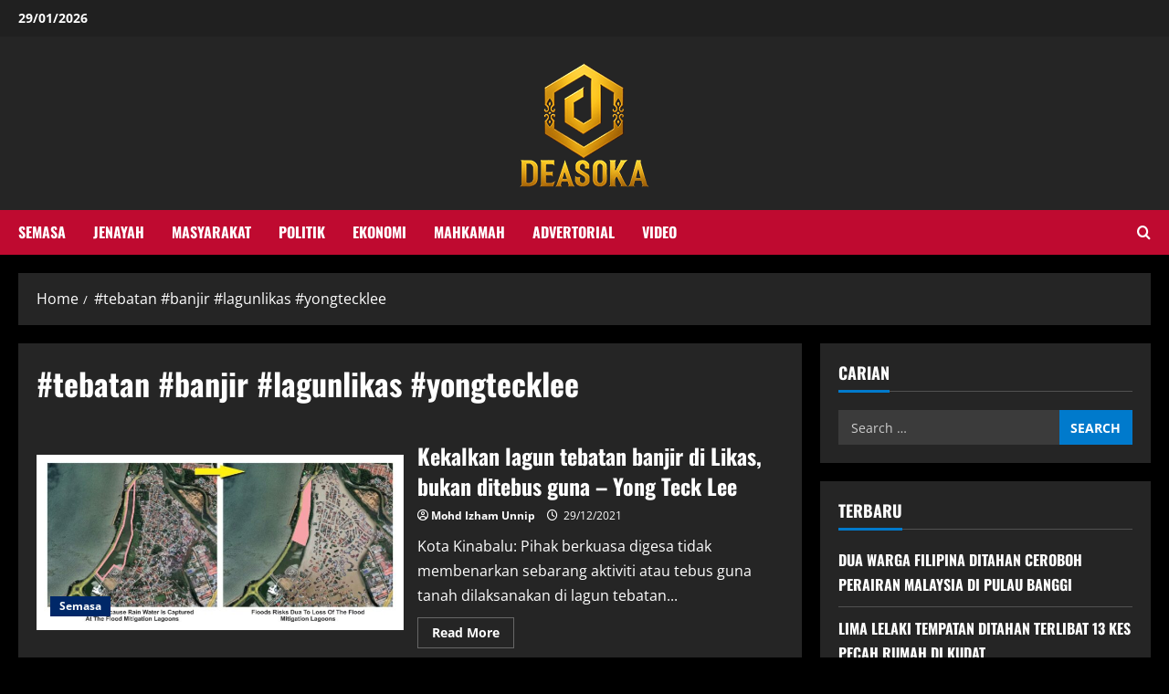

--- FILE ---
content_type: text/html; charset=UTF-8
request_url: https://deasoka.com/tag/tebatan-banjir-lagunlikas-yongtecklee/
body_size: 13077
content:
<!doctype html>
<html lang="en-GB">

<head>
  <meta charset="UTF-8">
  <meta name="viewport" content="width=device-width, initial-scale=1">
  <link rel="profile" href="http://gmpg.org/xfn/11">

  <meta name='robots' content='index, follow, max-image-preview:large, max-snippet:-1, max-video-preview:-1' />
	<style>img:is([sizes="auto" i], [sizes^="auto," i]) { contain-intrinsic-size: 3000px 1500px }</style>
	<link rel='preload' href='https://deasoka.com/wp-content/themes/morenews/assets/fonts/oswald/oswald-regular.woff2' as='font' type='font/woff2' crossorigin='anonymous'>
<link rel='preload' href='https://deasoka.com/wp-content/themes/morenews/assets/fonts/oswald/oswald-700.woff2' as='font' type='font/woff2' crossorigin='anonymous'>
<link rel='preload' href='https://deasoka.com/wp-content/themes/morenews/assets/fonts/open-sans/open-sans-regular.woff2' as='font' type='font/woff2' crossorigin='anonymous'>
<link rel='preload' href='https://deasoka.com/wp-content/themes/morenews/assets/fonts/open-sans/open-sans-700.woff2' as='font' type='font/woff2' crossorigin='anonymous'>

	<!-- This site is optimized with the Yoast SEO plugin v26.2 - https://yoast.com/wordpress/plugins/seo/ -->
	<title>#tebatan #banjir #lagunlikas #yongtecklee Archives - Deasoka</title>
	<link rel="canonical" href="https://deasoka.com/tag/tebatan-banjir-lagunlikas-yongtecklee/" />
	<meta property="og:locale" content="en_GB" />
	<meta property="og:type" content="article" />
	<meta property="og:title" content="#tebatan #banjir #lagunlikas #yongtecklee Archives - Deasoka" />
	<meta property="og:url" content="https://deasoka.com/tag/tebatan-banjir-lagunlikas-yongtecklee/" />
	<meta property="og:site_name" content="Deasoka" />
	<meta name="twitter:card" content="summary_large_image" />
	<script type="application/ld+json" class="yoast-schema-graph">{"@context":"https://schema.org","@graph":[{"@type":"CollectionPage","@id":"https://deasoka.com/tag/tebatan-banjir-lagunlikas-yongtecklee/","url":"https://deasoka.com/tag/tebatan-banjir-lagunlikas-yongtecklee/","name":"#tebatan #banjir #lagunlikas #yongtecklee Archives - Deasoka","isPartOf":{"@id":"https://deasoka.com/#website"},"primaryImageOfPage":{"@id":"https://deasoka.com/tag/tebatan-banjir-lagunlikas-yongtecklee/#primaryimage"},"image":{"@id":"https://deasoka.com/tag/tebatan-banjir-lagunlikas-yongtecklee/#primaryimage"},"thumbnailUrl":"https://deasoka.com/wp-content/uploads/2021/12/WhatsApp-Image-2021-12-29-at-17.47.29.jpeg","breadcrumb":{"@id":"https://deasoka.com/tag/tebatan-banjir-lagunlikas-yongtecklee/#breadcrumb"},"inLanguage":"en-GB"},{"@type":"ImageObject","inLanguage":"en-GB","@id":"https://deasoka.com/tag/tebatan-banjir-lagunlikas-yongtecklee/#primaryimage","url":"https://deasoka.com/wp-content/uploads/2021/12/WhatsApp-Image-2021-12-29-at-17.47.29.jpeg","contentUrl":"https://deasoka.com/wp-content/uploads/2021/12/WhatsApp-Image-2021-12-29-at-17.47.29.jpeg","width":1080,"height":519},{"@type":"BreadcrumbList","@id":"https://deasoka.com/tag/tebatan-banjir-lagunlikas-yongtecklee/#breadcrumb","itemListElement":[{"@type":"ListItem","position":1,"name":"Home","item":"https://deasoka.com/"},{"@type":"ListItem","position":2,"name":"#tebatan #banjir #lagunlikas #yongtecklee"}]},{"@type":"WebSite","@id":"https://deasoka.com/#website","url":"https://deasoka.com/","name":"Deasoka","description":"","publisher":{"@id":"https://deasoka.com/#organization"},"potentialAction":[{"@type":"SearchAction","target":{"@type":"EntryPoint","urlTemplate":"https://deasoka.com/?s={search_term_string}"},"query-input":{"@type":"PropertyValueSpecification","valueRequired":true,"valueName":"search_term_string"}}],"inLanguage":"en-GB"},{"@type":"Organization","@id":"https://deasoka.com/#organization","name":"Deasoka","url":"https://deasoka.com/","logo":{"@type":"ImageObject","inLanguage":"en-GB","@id":"https://deasoka.com/#/schema/logo/image/","url":"https://deasoka.com/wp-content/uploads/2025/08/cropped-Artboard-1-2.png","contentUrl":"https://deasoka.com/wp-content/uploads/2025/08/cropped-Artboard-1-2.png","width":150,"height":150,"caption":"Deasoka"},"image":{"@id":"https://deasoka.com/#/schema/logo/image/"}}]}</script>
	<!-- / Yoast SEO plugin. -->


<link rel='preconnect' href='https://fonts.googleapis.com' />
<link rel='preconnect' href='https://fonts.gstatic.com' />
<script type="text/javascript">
/* <![CDATA[ */
window._wpemojiSettings = {"baseUrl":"https:\/\/s.w.org\/images\/core\/emoji\/16.0.1\/72x72\/","ext":".png","svgUrl":"https:\/\/s.w.org\/images\/core\/emoji\/16.0.1\/svg\/","svgExt":".svg","source":{"concatemoji":"https:\/\/deasoka.com\/wp-includes\/js\/wp-emoji-release.min.js?ver=6.8.3"}};
/*! This file is auto-generated */
!function(s,n){var o,i,e;function c(e){try{var t={supportTests:e,timestamp:(new Date).valueOf()};sessionStorage.setItem(o,JSON.stringify(t))}catch(e){}}function p(e,t,n){e.clearRect(0,0,e.canvas.width,e.canvas.height),e.fillText(t,0,0);var t=new Uint32Array(e.getImageData(0,0,e.canvas.width,e.canvas.height).data),a=(e.clearRect(0,0,e.canvas.width,e.canvas.height),e.fillText(n,0,0),new Uint32Array(e.getImageData(0,0,e.canvas.width,e.canvas.height).data));return t.every(function(e,t){return e===a[t]})}function u(e,t){e.clearRect(0,0,e.canvas.width,e.canvas.height),e.fillText(t,0,0);for(var n=e.getImageData(16,16,1,1),a=0;a<n.data.length;a++)if(0!==n.data[a])return!1;return!0}function f(e,t,n,a){switch(t){case"flag":return n(e,"\ud83c\udff3\ufe0f\u200d\u26a7\ufe0f","\ud83c\udff3\ufe0f\u200b\u26a7\ufe0f")?!1:!n(e,"\ud83c\udde8\ud83c\uddf6","\ud83c\udde8\u200b\ud83c\uddf6")&&!n(e,"\ud83c\udff4\udb40\udc67\udb40\udc62\udb40\udc65\udb40\udc6e\udb40\udc67\udb40\udc7f","\ud83c\udff4\u200b\udb40\udc67\u200b\udb40\udc62\u200b\udb40\udc65\u200b\udb40\udc6e\u200b\udb40\udc67\u200b\udb40\udc7f");case"emoji":return!a(e,"\ud83e\udedf")}return!1}function g(e,t,n,a){var r="undefined"!=typeof WorkerGlobalScope&&self instanceof WorkerGlobalScope?new OffscreenCanvas(300,150):s.createElement("canvas"),o=r.getContext("2d",{willReadFrequently:!0}),i=(o.textBaseline="top",o.font="600 32px Arial",{});return e.forEach(function(e){i[e]=t(o,e,n,a)}),i}function t(e){var t=s.createElement("script");t.src=e,t.defer=!0,s.head.appendChild(t)}"undefined"!=typeof Promise&&(o="wpEmojiSettingsSupports",i=["flag","emoji"],n.supports={everything:!0,everythingExceptFlag:!0},e=new Promise(function(e){s.addEventListener("DOMContentLoaded",e,{once:!0})}),new Promise(function(t){var n=function(){try{var e=JSON.parse(sessionStorage.getItem(o));if("object"==typeof e&&"number"==typeof e.timestamp&&(new Date).valueOf()<e.timestamp+604800&&"object"==typeof e.supportTests)return e.supportTests}catch(e){}return null}();if(!n){if("undefined"!=typeof Worker&&"undefined"!=typeof OffscreenCanvas&&"undefined"!=typeof URL&&URL.createObjectURL&&"undefined"!=typeof Blob)try{var e="postMessage("+g.toString()+"("+[JSON.stringify(i),f.toString(),p.toString(),u.toString()].join(",")+"));",a=new Blob([e],{type:"text/javascript"}),r=new Worker(URL.createObjectURL(a),{name:"wpTestEmojiSupports"});return void(r.onmessage=function(e){c(n=e.data),r.terminate(),t(n)})}catch(e){}c(n=g(i,f,p,u))}t(n)}).then(function(e){for(var t in e)n.supports[t]=e[t],n.supports.everything=n.supports.everything&&n.supports[t],"flag"!==t&&(n.supports.everythingExceptFlag=n.supports.everythingExceptFlag&&n.supports[t]);n.supports.everythingExceptFlag=n.supports.everythingExceptFlag&&!n.supports.flag,n.DOMReady=!1,n.readyCallback=function(){n.DOMReady=!0}}).then(function(){return e}).then(function(){var e;n.supports.everything||(n.readyCallback(),(e=n.source||{}).concatemoji?t(e.concatemoji):e.wpemoji&&e.twemoji&&(t(e.twemoji),t(e.wpemoji)))}))}((window,document),window._wpemojiSettings);
/* ]]> */
</script>
<style id='wp-emoji-styles-inline-css' type='text/css'>

	img.wp-smiley, img.emoji {
		display: inline !important;
		border: none !important;
		box-shadow: none !important;
		height: 1em !important;
		width: 1em !important;
		margin: 0 0.07em !important;
		vertical-align: -0.1em !important;
		background: none !important;
		padding: 0 !important;
	}
</style>
<link rel='stylesheet' id='wp-block-library-css' href='https://deasoka.com/wp-includes/css/dist/block-library/style.min.css?ver=6.8.3' type='text/css' media='all' />
<style id='wp-block-library-theme-inline-css' type='text/css'>
.wp-block-audio :where(figcaption){color:#555;font-size:13px;text-align:center}.is-dark-theme .wp-block-audio :where(figcaption){color:#ffffffa6}.wp-block-audio{margin:0 0 1em}.wp-block-code{border:1px solid #ccc;border-radius:4px;font-family:Menlo,Consolas,monaco,monospace;padding:.8em 1em}.wp-block-embed :where(figcaption){color:#555;font-size:13px;text-align:center}.is-dark-theme .wp-block-embed :where(figcaption){color:#ffffffa6}.wp-block-embed{margin:0 0 1em}.blocks-gallery-caption{color:#555;font-size:13px;text-align:center}.is-dark-theme .blocks-gallery-caption{color:#ffffffa6}:root :where(.wp-block-image figcaption){color:#555;font-size:13px;text-align:center}.is-dark-theme :root :where(.wp-block-image figcaption){color:#ffffffa6}.wp-block-image{margin:0 0 1em}.wp-block-pullquote{border-bottom:4px solid;border-top:4px solid;color:currentColor;margin-bottom:1.75em}.wp-block-pullquote cite,.wp-block-pullquote footer,.wp-block-pullquote__citation{color:currentColor;font-size:.8125em;font-style:normal;text-transform:uppercase}.wp-block-quote{border-left:.25em solid;margin:0 0 1.75em;padding-left:1em}.wp-block-quote cite,.wp-block-quote footer{color:currentColor;font-size:.8125em;font-style:normal;position:relative}.wp-block-quote:where(.has-text-align-right){border-left:none;border-right:.25em solid;padding-left:0;padding-right:1em}.wp-block-quote:where(.has-text-align-center){border:none;padding-left:0}.wp-block-quote.is-large,.wp-block-quote.is-style-large,.wp-block-quote:where(.is-style-plain){border:none}.wp-block-search .wp-block-search__label{font-weight:700}.wp-block-search__button{border:1px solid #ccc;padding:.375em .625em}:where(.wp-block-group.has-background){padding:1.25em 2.375em}.wp-block-separator.has-css-opacity{opacity:.4}.wp-block-separator{border:none;border-bottom:2px solid;margin-left:auto;margin-right:auto}.wp-block-separator.has-alpha-channel-opacity{opacity:1}.wp-block-separator:not(.is-style-wide):not(.is-style-dots){width:100px}.wp-block-separator.has-background:not(.is-style-dots){border-bottom:none;height:1px}.wp-block-separator.has-background:not(.is-style-wide):not(.is-style-dots){height:2px}.wp-block-table{margin:0 0 1em}.wp-block-table td,.wp-block-table th{word-break:normal}.wp-block-table :where(figcaption){color:#555;font-size:13px;text-align:center}.is-dark-theme .wp-block-table :where(figcaption){color:#ffffffa6}.wp-block-video :where(figcaption){color:#555;font-size:13px;text-align:center}.is-dark-theme .wp-block-video :where(figcaption){color:#ffffffa6}.wp-block-video{margin:0 0 1em}:root :where(.wp-block-template-part.has-background){margin-bottom:0;margin-top:0;padding:1.25em 2.375em}
</style>
<style id='global-styles-inline-css' type='text/css'>
:root{--wp--preset--aspect-ratio--square: 1;--wp--preset--aspect-ratio--4-3: 4/3;--wp--preset--aspect-ratio--3-4: 3/4;--wp--preset--aspect-ratio--3-2: 3/2;--wp--preset--aspect-ratio--2-3: 2/3;--wp--preset--aspect-ratio--16-9: 16/9;--wp--preset--aspect-ratio--9-16: 9/16;--wp--preset--color--black: #000000;--wp--preset--color--cyan-bluish-gray: #abb8c3;--wp--preset--color--white: #ffffff;--wp--preset--color--pale-pink: #f78da7;--wp--preset--color--vivid-red: #cf2e2e;--wp--preset--color--luminous-vivid-orange: #ff6900;--wp--preset--color--luminous-vivid-amber: #fcb900;--wp--preset--color--light-green-cyan: #7bdcb5;--wp--preset--color--vivid-green-cyan: #00d084;--wp--preset--color--pale-cyan-blue: #8ed1fc;--wp--preset--color--vivid-cyan-blue: #0693e3;--wp--preset--color--vivid-purple: #9b51e0;--wp--preset--gradient--vivid-cyan-blue-to-vivid-purple: linear-gradient(135deg,rgba(6,147,227,1) 0%,rgb(155,81,224) 100%);--wp--preset--gradient--light-green-cyan-to-vivid-green-cyan: linear-gradient(135deg,rgb(122,220,180) 0%,rgb(0,208,130) 100%);--wp--preset--gradient--luminous-vivid-amber-to-luminous-vivid-orange: linear-gradient(135deg,rgba(252,185,0,1) 0%,rgba(255,105,0,1) 100%);--wp--preset--gradient--luminous-vivid-orange-to-vivid-red: linear-gradient(135deg,rgba(255,105,0,1) 0%,rgb(207,46,46) 100%);--wp--preset--gradient--very-light-gray-to-cyan-bluish-gray: linear-gradient(135deg,rgb(238,238,238) 0%,rgb(169,184,195) 100%);--wp--preset--gradient--cool-to-warm-spectrum: linear-gradient(135deg,rgb(74,234,220) 0%,rgb(151,120,209) 20%,rgb(207,42,186) 40%,rgb(238,44,130) 60%,rgb(251,105,98) 80%,rgb(254,248,76) 100%);--wp--preset--gradient--blush-light-purple: linear-gradient(135deg,rgb(255,206,236) 0%,rgb(152,150,240) 100%);--wp--preset--gradient--blush-bordeaux: linear-gradient(135deg,rgb(254,205,165) 0%,rgb(254,45,45) 50%,rgb(107,0,62) 100%);--wp--preset--gradient--luminous-dusk: linear-gradient(135deg,rgb(255,203,112) 0%,rgb(199,81,192) 50%,rgb(65,88,208) 100%);--wp--preset--gradient--pale-ocean: linear-gradient(135deg,rgb(255,245,203) 0%,rgb(182,227,212) 50%,rgb(51,167,181) 100%);--wp--preset--gradient--electric-grass: linear-gradient(135deg,rgb(202,248,128) 0%,rgb(113,206,126) 100%);--wp--preset--gradient--midnight: linear-gradient(135deg,rgb(2,3,129) 0%,rgb(40,116,252) 100%);--wp--preset--font-size--small: 13px;--wp--preset--font-size--medium: 20px;--wp--preset--font-size--large: 36px;--wp--preset--font-size--x-large: 42px;--wp--preset--spacing--20: 0.44rem;--wp--preset--spacing--30: 0.67rem;--wp--preset--spacing--40: 1rem;--wp--preset--spacing--50: 1.5rem;--wp--preset--spacing--60: 2.25rem;--wp--preset--spacing--70: 3.38rem;--wp--preset--spacing--80: 5.06rem;--wp--preset--shadow--natural: 6px 6px 9px rgba(0, 0, 0, 0.2);--wp--preset--shadow--deep: 12px 12px 50px rgba(0, 0, 0, 0.4);--wp--preset--shadow--sharp: 6px 6px 0px rgba(0, 0, 0, 0.2);--wp--preset--shadow--outlined: 6px 6px 0px -3px rgba(255, 255, 255, 1), 6px 6px rgba(0, 0, 0, 1);--wp--preset--shadow--crisp: 6px 6px 0px rgba(0, 0, 0, 1);}:root { --wp--style--global--content-size: 740px;--wp--style--global--wide-size: 1300px; }:where(body) { margin: 0; }.wp-site-blocks > .alignleft { float: left; margin-right: 2em; }.wp-site-blocks > .alignright { float: right; margin-left: 2em; }.wp-site-blocks > .aligncenter { justify-content: center; margin-left: auto; margin-right: auto; }:where(.wp-site-blocks) > * { margin-block-start: 24px; margin-block-end: 0; }:where(.wp-site-blocks) > :first-child { margin-block-start: 0; }:where(.wp-site-blocks) > :last-child { margin-block-end: 0; }:root { --wp--style--block-gap: 24px; }:root :where(.is-layout-flow) > :first-child{margin-block-start: 0;}:root :where(.is-layout-flow) > :last-child{margin-block-end: 0;}:root :where(.is-layout-flow) > *{margin-block-start: 24px;margin-block-end: 0;}:root :where(.is-layout-constrained) > :first-child{margin-block-start: 0;}:root :where(.is-layout-constrained) > :last-child{margin-block-end: 0;}:root :where(.is-layout-constrained) > *{margin-block-start: 24px;margin-block-end: 0;}:root :where(.is-layout-flex){gap: 24px;}:root :where(.is-layout-grid){gap: 24px;}.is-layout-flow > .alignleft{float: left;margin-inline-start: 0;margin-inline-end: 2em;}.is-layout-flow > .alignright{float: right;margin-inline-start: 2em;margin-inline-end: 0;}.is-layout-flow > .aligncenter{margin-left: auto !important;margin-right: auto !important;}.is-layout-constrained > .alignleft{float: left;margin-inline-start: 0;margin-inline-end: 2em;}.is-layout-constrained > .alignright{float: right;margin-inline-start: 2em;margin-inline-end: 0;}.is-layout-constrained > .aligncenter{margin-left: auto !important;margin-right: auto !important;}.is-layout-constrained > :where(:not(.alignleft):not(.alignright):not(.alignfull)){max-width: var(--wp--style--global--content-size);margin-left: auto !important;margin-right: auto !important;}.is-layout-constrained > .alignwide{max-width: var(--wp--style--global--wide-size);}body .is-layout-flex{display: flex;}.is-layout-flex{flex-wrap: wrap;align-items: center;}.is-layout-flex > :is(*, div){margin: 0;}body .is-layout-grid{display: grid;}.is-layout-grid > :is(*, div){margin: 0;}body{padding-top: 0px;padding-right: 0px;padding-bottom: 0px;padding-left: 0px;}a:where(:not(.wp-element-button)){text-decoration: none;}:root :where(.wp-element-button, .wp-block-button__link){background-color: #32373c;border-width: 0;color: #fff;font-family: inherit;font-size: inherit;line-height: inherit;padding: calc(0.667em + 2px) calc(1.333em + 2px);text-decoration: none;}.has-black-color{color: var(--wp--preset--color--black) !important;}.has-cyan-bluish-gray-color{color: var(--wp--preset--color--cyan-bluish-gray) !important;}.has-white-color{color: var(--wp--preset--color--white) !important;}.has-pale-pink-color{color: var(--wp--preset--color--pale-pink) !important;}.has-vivid-red-color{color: var(--wp--preset--color--vivid-red) !important;}.has-luminous-vivid-orange-color{color: var(--wp--preset--color--luminous-vivid-orange) !important;}.has-luminous-vivid-amber-color{color: var(--wp--preset--color--luminous-vivid-amber) !important;}.has-light-green-cyan-color{color: var(--wp--preset--color--light-green-cyan) !important;}.has-vivid-green-cyan-color{color: var(--wp--preset--color--vivid-green-cyan) !important;}.has-pale-cyan-blue-color{color: var(--wp--preset--color--pale-cyan-blue) !important;}.has-vivid-cyan-blue-color{color: var(--wp--preset--color--vivid-cyan-blue) !important;}.has-vivid-purple-color{color: var(--wp--preset--color--vivid-purple) !important;}.has-black-background-color{background-color: var(--wp--preset--color--black) !important;}.has-cyan-bluish-gray-background-color{background-color: var(--wp--preset--color--cyan-bluish-gray) !important;}.has-white-background-color{background-color: var(--wp--preset--color--white) !important;}.has-pale-pink-background-color{background-color: var(--wp--preset--color--pale-pink) !important;}.has-vivid-red-background-color{background-color: var(--wp--preset--color--vivid-red) !important;}.has-luminous-vivid-orange-background-color{background-color: var(--wp--preset--color--luminous-vivid-orange) !important;}.has-luminous-vivid-amber-background-color{background-color: var(--wp--preset--color--luminous-vivid-amber) !important;}.has-light-green-cyan-background-color{background-color: var(--wp--preset--color--light-green-cyan) !important;}.has-vivid-green-cyan-background-color{background-color: var(--wp--preset--color--vivid-green-cyan) !important;}.has-pale-cyan-blue-background-color{background-color: var(--wp--preset--color--pale-cyan-blue) !important;}.has-vivid-cyan-blue-background-color{background-color: var(--wp--preset--color--vivid-cyan-blue) !important;}.has-vivid-purple-background-color{background-color: var(--wp--preset--color--vivid-purple) !important;}.has-black-border-color{border-color: var(--wp--preset--color--black) !important;}.has-cyan-bluish-gray-border-color{border-color: var(--wp--preset--color--cyan-bluish-gray) !important;}.has-white-border-color{border-color: var(--wp--preset--color--white) !important;}.has-pale-pink-border-color{border-color: var(--wp--preset--color--pale-pink) !important;}.has-vivid-red-border-color{border-color: var(--wp--preset--color--vivid-red) !important;}.has-luminous-vivid-orange-border-color{border-color: var(--wp--preset--color--luminous-vivid-orange) !important;}.has-luminous-vivid-amber-border-color{border-color: var(--wp--preset--color--luminous-vivid-amber) !important;}.has-light-green-cyan-border-color{border-color: var(--wp--preset--color--light-green-cyan) !important;}.has-vivid-green-cyan-border-color{border-color: var(--wp--preset--color--vivid-green-cyan) !important;}.has-pale-cyan-blue-border-color{border-color: var(--wp--preset--color--pale-cyan-blue) !important;}.has-vivid-cyan-blue-border-color{border-color: var(--wp--preset--color--vivid-cyan-blue) !important;}.has-vivid-purple-border-color{border-color: var(--wp--preset--color--vivid-purple) !important;}.has-vivid-cyan-blue-to-vivid-purple-gradient-background{background: var(--wp--preset--gradient--vivid-cyan-blue-to-vivid-purple) !important;}.has-light-green-cyan-to-vivid-green-cyan-gradient-background{background: var(--wp--preset--gradient--light-green-cyan-to-vivid-green-cyan) !important;}.has-luminous-vivid-amber-to-luminous-vivid-orange-gradient-background{background: var(--wp--preset--gradient--luminous-vivid-amber-to-luminous-vivid-orange) !important;}.has-luminous-vivid-orange-to-vivid-red-gradient-background{background: var(--wp--preset--gradient--luminous-vivid-orange-to-vivid-red) !important;}.has-very-light-gray-to-cyan-bluish-gray-gradient-background{background: var(--wp--preset--gradient--very-light-gray-to-cyan-bluish-gray) !important;}.has-cool-to-warm-spectrum-gradient-background{background: var(--wp--preset--gradient--cool-to-warm-spectrum) !important;}.has-blush-light-purple-gradient-background{background: var(--wp--preset--gradient--blush-light-purple) !important;}.has-blush-bordeaux-gradient-background{background: var(--wp--preset--gradient--blush-bordeaux) !important;}.has-luminous-dusk-gradient-background{background: var(--wp--preset--gradient--luminous-dusk) !important;}.has-pale-ocean-gradient-background{background: var(--wp--preset--gradient--pale-ocean) !important;}.has-electric-grass-gradient-background{background: var(--wp--preset--gradient--electric-grass) !important;}.has-midnight-gradient-background{background: var(--wp--preset--gradient--midnight) !important;}.has-small-font-size{font-size: var(--wp--preset--font-size--small) !important;}.has-medium-font-size{font-size: var(--wp--preset--font-size--medium) !important;}.has-large-font-size{font-size: var(--wp--preset--font-size--large) !important;}.has-x-large-font-size{font-size: var(--wp--preset--font-size--x-large) !important;}
:root :where(.wp-block-pullquote){font-size: 1.5em;line-height: 1.6;}
</style>
<link rel='stylesheet' id='bootstrap-css' href='https://deasoka.com/wp-content/themes/morenews/assets/bootstrap/css/bootstrap.min.css?ver=2.1.7' type='text/css' media='all' />
<link rel='stylesheet' id='morenews-style-css' href='https://deasoka.com/wp-content/themes/morenews/style.min.css?ver=2.1.7' type='text/css' media='all' />
<style id='morenews-style-inline-css' type='text/css'>
body.aft-dark-mode #sidr,body.aft-dark-mode,body.aft-dark-mode.custom-background,body.aft-dark-mode #af-preloader{background-color:#000000;} body.aft-default-mode #sidr,body.aft-default-mode #af-preloader,body.aft-default-mode{background-color:#0a0a0a;} .frm_style_formidable-style.with_frm_style .frm_compact .frm_dropzone.dz-clickable .dz-message,.frm_style_formidable-style.with_frm_style input[type=submit],.frm_style_formidable-style.with_frm_style .frm_submit input[type=button],.frm_style_formidable-style.with_frm_style .frm_submit button,.frm_form_submit_style,.frm_style_formidable-style.with_frm_style .frm-edit-page-btn,.woocommerce #respond input#submit.disabled,.woocommerce #respond input#submit:disabled,.woocommerce #respond input#submit:disabled[disabled],.woocommerce a.button.disabled,.woocommerce a.button:disabled,.woocommerce a.button:disabled[disabled],.woocommerce button.button.disabled,.woocommerce button.button:disabled,.woocommerce button.button:disabled[disabled],.woocommerce input.button.disabled,.woocommerce input.button:disabled,.woocommerce input.button:disabled[disabled],.woocommerce #respond input#submit,.woocommerce a.button,.woocommerce button.button,.woocommerce input.button,.woocommerce #respond input#submit.alt,.woocommerce a.button.alt,.woocommerce button.button.alt,.woocommerce input.button.alt,.woocommerce-account .addresses .title .edit,:root .wc-block-featured-product__link :where(.wp-element-button,.wp-block-button__link),:root .wc-block-featured-category__link :where(.wp-element-button,.wp-block-button__link),hustle-button,button.wc-block-mini-cart__button,.wc-block-checkout .wp-block-button__link,.wp-block-button.wc-block-components-product-button .wp-block-button__link,.wc-block-grid__product-add-to-cart.wp-block-button .wp-block-button__link,body .wc-block-components-button,.wc-block-grid .wp-block-button__link,.woocommerce-notices-wrapper .button,body .woocommerce-notices-wrapper .button:hover,body.woocommerce .single_add_to_cart_button.button:hover,body.woocommerce a.button.add_to_cart_button:hover,.widget-title-fill-and-border .wp-block-search__label,.widget-title-fill-and-border .wp-block-group .wp-block-heading,.widget-title-fill-and-no-border .wp-block-search__label,.widget-title-fill-and-no-border .wp-block-group .wp-block-heading,.widget-title-fill-and-border .wp_post_author_widget .widget-title .header-after,.widget-title-fill-and-border .widget-title .heading-line,.widget-title-fill-and-border .aft-posts-tabs-panel .nav-tabs>li>a.active,.widget-title-fill-and-border .aft-main-banner-wrapper .widget-title .heading-line ,.widget-title-fill-and-no-border .wp_post_author_widget .widget-title .header-after,.widget-title-fill-and-no-border .widget-title .heading-line,.widget-title-fill-and-no-border .aft-posts-tabs-panel .nav-tabs>li>a.active,.widget-title-fill-and-no-border .aft-main-banner-wrapper .widget-title .heading-line,a.sidr-class-sidr-button-close,body.widget-title-border-bottom .header-after1 .heading-line-before,body.widget-title-border-bottom .widget-title .heading-line-before,.widget-title-border-center .wp-block-search__label::after,.widget-title-border-center .wp-block-group .wp-block-heading::after,.widget-title-border-center .wp_post_author_widget .widget-title .heading-line-before,.widget-title-border-center .aft-posts-tabs-panel .nav-tabs>li>a.active::after,.widget-title-border-center .wp_post_author_widget .widget-title .header-after::after,.widget-title-border-center .widget-title .heading-line-after,.widget-title-border-bottom .wp-block-search__label::after,.widget-title-border-bottom .wp-block-group .wp-block-heading::after,.widget-title-border-bottom .heading-line::before,.widget-title-border-bottom .wp-post-author-wrap .header-after::before,.widget-title-border-bottom .aft-posts-tabs-panel .nav-tabs>li>a.active span::after,.aft-dark-mode .is-style-fill a.wp-block-button__link:not(.has-background),.aft-default-mode .is-style-fill a.wp-block-button__link:not(.has-background),a.comment-reply-link,body.aft-default-mode .reply a,body.aft-dark-mode .reply a,.aft-popular-taxonomies-lists span::before ,#loader-wrapper div,span.heading-line::before,.wp-post-author-wrap .header-after::before,body.aft-dark-mode input[type="button"],body.aft-dark-mode input[type="reset"],body.aft-dark-mode input[type="submit"],body.aft-dark-mode .inner-suscribe input[type=submit],body.aft-default-mode input[type="button"],body.aft-default-mode input[type="reset"],body.aft-default-mode input[type="submit"],body.aft-default-mode .inner-suscribe input[type=submit],.woocommerce-product-search button[type="submit"],input.search-submit,.wp-block-search__button,.af-youtube-slider .af-video-wrap .af-bg-play i,.af-youtube-video-list .entry-header-yt-video-wrapper .af-yt-video-play i,.af-post-format i,body .btn-style1 a:visited,body .btn-style1 a,body .morenews-pagination .nav-links .page-numbers.current,body #scroll-up,button,body article.sticky .read-single:before,.aft-readmore-wrapper a.aft-readmore:hover,body.aft-dark-mode .aft-readmore-wrapper a.aft-readmore:hover,footer.site-footer .aft-readmore-wrapper a.aft-readmore:hover,.aft-readmore-wrapper a.aft-readmore:hover,body .trending-posts-vertical .trending-no{background-color:#0a0000;} div.wpforms-container-full button[type=submit]:hover,div.wpforms-container-full button[type=submit]:not(:hover):not(:active){background-color:#0a0000 !important;} .grid-design-texts-over-image .aft-readmore-wrapper a.aft-readmore:hover,.aft-readmore-wrapper a.aft-readmore:hover,body.aft-dark-mode .aft-readmore-wrapper a.aft-readmore:hover,body.aft-default-mode .aft-readmore-wrapper a.aft-readmore:hover,body.single .entry-header .aft-post-excerpt-and-meta .post-excerpt,body.aft-dark-mode.single span.tags-links a:hover,.morenews-pagination .nav-links .page-numbers.current,.aft-readmore-wrapper a.aft-readmore:hover,p.awpa-more-posts a:hover{border-color:#0a0000;} .wp-post-author-meta .wp-post-author-meta-more-posts a.awpa-more-posts:hover{border-color:#0a0000;} body:not(.rtl) .aft-popular-taxonomies-lists span::after{border-left-color:#0a0000;} body.rtl .aft-popular-taxonomies-lists span::after{border-right-color:#0a0000;} .widget-title-fill-and-no-border .wp-block-search__label::after,.widget-title-fill-and-no-border .wp-block-group .wp-block-heading::after,.widget-title-fill-and-no-border .aft-posts-tabs-panel .nav-tabs>li a.active::after,.widget-title-fill-and-no-border .morenews-widget .widget-title::before,.widget-title-fill-and-no-border .morenews-customizer .widget-title::before{border-top-color:#0a0000;} .woocommerce div.product .woocommerce-tabs ul.tabs li.active,#scroll-up::after,.aft-dark-mode #loader,.aft-default-mode #loader{border-bottom-color:#0a0000;} footer.site-footer .wp-calendar-nav a:hover,footer.site-footer .wp-block-latest-comments__comment-meta a:hover,.aft-dark-mode .tagcloud a:hover,.aft-dark-mode .widget ul.menu >li a:hover,.aft-dark-mode .widget > ul > li a:hover,.banner-exclusive-posts-wrapper a:hover,.list-style .read-title h3 a:hover,.grid-design-default .read-title h3 a:hover,body.aft-dark-mode .banner-exclusive-posts-wrapper a:hover,body.aft-dark-mode .banner-exclusive-posts-wrapper a:visited:hover,body.aft-default-mode .banner-exclusive-posts-wrapper a:hover,body.aft-default-mode .banner-exclusive-posts-wrapper a:visited:hover,body.wp-post-author-meta .awpa-display-name a:hover,.widget_text a ,.post-description a:not(.aft-readmore),.post-description a:not(.aft-readmore):visited,.wp_post_author_widget .wp-post-author-meta .awpa-display-name a:hover,.wp-post-author-meta .wp-post-author-meta-more-posts a.awpa-more-posts:hover,body.aft-default-mode .af-breadcrumbs a:hover,body.aft-dark-mode .af-breadcrumbs a:hover,body .wp-block-latest-comments li.wp-block-latest-comments__comment a:hover,body .site-footer .color-pad .read-title h3 a:hover,body.aft-dark-mode #secondary .morenews-widget ul[class*="wp-block-"] a:hover,body.aft-dark-mode #secondary .morenews-widget ol[class*="wp-block-"] a:hover,body.aft-dark-mode a.post-edit-link:hover,body.aft-default-mode #secondary .morenews-widget ul[class*="wp-block-"] a:hover,body.aft-default-mode #secondary .morenews-widget ol[class*="wp-block-"] a:hover,body.aft-default-mode a.post-edit-link:hover,body.aft-default-mode #secondary .widget > ul > li a:hover,body.aft-default-mode footer.comment-meta a:hover,body.aft-dark-mode footer.comment-meta a:hover,body.aft-default-mode .comment-form a:hover,body.aft-dark-mode .comment-form a:hover,body.aft-dark-mode .entry-content > .wp-block-tag-cloud a:not(.has-text-color):hover,body.aft-default-mode .entry-content > .wp-block-tag-cloud a:not(.has-text-color):hover,body.aft-dark-mode .entry-content .wp-block-archives-list.wp-block-archives a:not(.has-text-color):hover,body.aft-default-mode .entry-content .wp-block-archives-list.wp-block-archives a:not(.has-text-color):hover,body.aft-dark-mode .entry-content .wp-block-latest-posts a:not(.has-text-color):hover,body.aft-dark-mode .entry-content .wp-block-categories-list.wp-block-categories a:not(.has-text-color):hover,body.aft-default-mode .entry-content .wp-block-latest-posts a:not(.has-text-color):hover,body.aft-default-mode .entry-content .wp-block-categories-list.wp-block-categories a:not(.has-text-color):hover,.aft-default-mode .wp-block-archives-list.wp-block-archives a:not(.has-text-color):hover,.aft-default-mode .wp-block-latest-posts a:not(.has-text-color):hover,.aft-default-mode .wp-block-categories-list.wp-block-categories a:not(.has-text-color):hover,.aft-default-mode .wp-block-latest-comments li.wp-block-latest-comments__comment a:hover,.aft-dark-mode .wp-block-archives-list.wp-block-archives a:not(.has-text-color):hover,.aft-dark-mode .wp-block-latest-posts a:not(.has-text-color):hover,.aft-dark-mode .wp-block-categories-list.wp-block-categories a:not(.has-text-color):hover,.aft-dark-mode .wp-block-latest-comments li.wp-block-latest-comments__comment a:hover,body.aft-dark-mode .morenews-pagination .nav-links a.page-numbers:hover,body.aft-default-mode .morenews-pagination .nav-links a.page-numbers:hover,body.aft-default-mode .aft-popular-taxonomies-lists ul li a:hover ,body.aft-dark-mode .aft-popular-taxonomies-lists ul li a:hover,body.aft-dark-mode .wp-calendar-nav a,body .entry-content > .wp-block-heading a:not(.has-link-color),body .entry-content > ul a,body .entry-content > ol a,body .entry-content > p a ,body.aft-default-mode p.logged-in-as a,body.aft-dark-mode p.logged-in-as a,body.aft-dark-mode .woocommerce-loop-product__title:hover,body.aft-default-mode .woocommerce-loop-product__title:hover,a:hover,p a,.stars a:active,.stars a:focus,.morenews-widget.widget_text a,body.aft-default-mode .wp-block-latest-comments li.wp-block-latest-comments__comment a:hover,body.aft-dark-mode .wp-block-latest-comments li.wp-block-latest-comments__comment a:hover,.entry-content .wp-block-latest-comments a:not(.has-text-color):hover,.wc-block-grid__product .wc-block-grid__product-link:focus,body.aft-default-mode .entry-content h1:not(.has-link-color):not(.wp-block-post-title) a,body.aft-default-mode .entry-content h2:not(.has-link-color):not(.wp-block-post-title) a,body.aft-default-mode .entry-content h3:not(.has-link-color):not(.wp-block-post-title) a,body.aft-default-mode .entry-content h4:not(.has-link-color):not(.wp-block-post-title) a,body.aft-default-mode .entry-content h5:not(.has-link-color):not(.wp-block-post-title) a,body.aft-default-mode .entry-content h6:not(.has-link-color):not(.wp-block-post-title) a,body.aft-dark-mode .entry-content h1:not(.has-link-color):not(.wp-block-post-title) a,body.aft-dark-mode .entry-content h2:not(.has-link-color):not(.wp-block-post-title) a,body.aft-dark-mode .entry-content h3:not(.has-link-color):not(.wp-block-post-title) a,body.aft-dark-mode .entry-content h4:not(.has-link-color):not(.wp-block-post-title) a,body.aft-dark-mode .entry-content h5:not(.has-link-color):not(.wp-block-post-title) a,body.aft-dark-mode .entry-content h6:not(.has-link-color):not(.wp-block-post-title) a,body.aft-default-mode .comment-content a,body.aft-dark-mode .comment-content a,body.aft-default-mode .post-excerpt a,body.aft-dark-mode .post-excerpt a,body.aft-default-mode .wp-block-tag-cloud a:hover,body.aft-default-mode .tagcloud a:hover,body.aft-default-mode.single span.tags-links a:hover,body.aft-default-mode p.awpa-more-posts a:hover,body.aft-default-mode p.awpa-website a:hover ,body.aft-default-mode .wp-post-author-meta h4 a:hover,body.aft-default-mode .widget ul.menu >li a:hover,body.aft-default-mode .widget > ul > li a:hover,body.aft-default-mode .nav-links a:hover,body.aft-default-mode ul.trail-items li a:hover,body.aft-dark-mode .wp-block-tag-cloud a:hover,body.aft-dark-mode .tagcloud a:hover,body.aft-dark-mode.single span.tags-links a:hover,body.aft-dark-mode p.awpa-more-posts a:hover,body.aft-dark-mode p.awpa-website a:hover ,body.aft-dark-mode .widget ul.menu >li a:hover,body.aft-dark-mode .nav-links a:hover,body.aft-dark-mode ul.trail-items li a:hover{color:#0a0000;} @media only screen and (min-width:992px){body.aft-default-mode .morenews-header .main-navigation .menu-desktop > ul > li:hover > a:before,body.aft-default-mode .morenews-header .main-navigation .menu-desktop > ul > li.current-menu-item > a:before{background-color:#0a0000;} } .woocommerce-product-search button[type="submit"],input.search-submit{background-color:#0a0000;} .aft-dark-mode .entry-content a:hover,.aft-dark-mode .entry-content a:focus,.aft-dark-mode .entry-content a:active,.wp-calendar-nav a,#wp-calendar tbody td a,body.aft-dark-mode #wp-calendar tbody td#today,body.aft-default-mode #wp-calendar tbody td#today,body.aft-default-mode .entry-content > .wp-block-heading a:not(.has-link-color),body.aft-dark-mode .entry-content > .wp-block-heading a:not(.has-link-color),body .entry-content > ul a,body .entry-content > ul a:visited,body .entry-content > ol a,body .entry-content > ol a:visited,body .entry-content > p a,body .entry-content > p a:visited{color:#0a0000;} .woocommerce-product-search button[type="submit"],input.search-submit,body.single span.tags-links a:hover,body .entry-content > .wp-block-heading a:not(.has-link-color),body .entry-content > ul a,body .entry-content > ul a:visited,body .entry-content > ol a,body .entry-content > ol a:visited,body .entry-content > p a,body .entry-content > p a:visited{border-color:#0a0000;} @media only screen and (min-width:993px){.main-navigation .menu-desktop > li.current-menu-item::after,.main-navigation .menu-desktop > ul > li.current-menu-item::after,.main-navigation .menu-desktop > li::after,.main-navigation .menu-desktop > ul > li::after{background-color:#0a0000;} } .site-branding .site-title{font-family:Oswald;} body,button,input,select,optgroup,.cat-links li a,.min-read,.af-social-contacts .social-widget-menu .screen-reader-text,textarea{font-family:Open Sans;} .wp-block-tag-cloud a,.tagcloud a,body span.hustle-title,.wp-block-blockspare-blockspare-tabs .bs-tabs-title-list li a.bs-tab-title,.navigation.post-navigation .nav-links a,div.custom-menu-link > a,.exclusive-posts .exclusive-now span,.aft-popular-taxonomies-lists span,.exclusive-posts a,.aft-posts-tabs-panel .nav-tabs>li>a,.widget-title-border-bottom .aft-posts-tabs-panel .nav-tabs>li>a,.nav-tabs>li,.widget ul ul li,.widget ul.menu >li ,.widget > ul > li,.wp-block-search__label,.wp-block-latest-posts.wp-block-latest-posts__list li,.wp-block-latest-comments li.wp-block-latest-comments__comment,.wp-block-group ul li a,.main-navigation ul li a,h1,h2,h3,h4,h5,h6{font-family:Oswald;} <!-- .elementor-page .elementor-section.elementor-section-full_width > .elementor-container,.elementor-page .elementor-section.elementor-section-boxed > .elementor-container,.elementor-default .elementor-section.elementor-section-full_width > .elementor-container,.elementor-default .elementor-section.elementor-section-boxed > .elementor-container{max-width:1300px;} --> .container-wrapper .elementor{max-width:100%;} .full-width-content .elementor-section-stretched,.align-content-left .elementor-section-stretched,.align-content-right .elementor-section-stretched{max-width:100%;left:0 !important;}
</style>
<link rel='stylesheet' id='centralnews-css' href='https://deasoka.com/wp-content/themes/centralnews/style.css?ver=2.1.7' type='text/css' media='all' />
<link rel='stylesheet' id='aft-icons-css' href='https://deasoka.com/wp-content/themes/morenews/assets/icons/style.css?ver=6.8.3' type='text/css' media='all' />
<link rel='stylesheet' id='slick-css' href='https://deasoka.com/wp-content/themes/morenews/assets/slick/css/slick.min.css?ver=6.8.3' type='text/css' media='all' />
<link rel='stylesheet' id='sidr-css' href='https://deasoka.com/wp-content/themes/morenews/assets/sidr/css/jquery.sidr.dark.css?ver=6.8.3' type='text/css' media='all' />
<link rel='stylesheet' id='magnific-popup-css' href='https://deasoka.com/wp-content/themes/morenews/assets/magnific-popup/magnific-popup.css?ver=6.8.3' type='text/css' media='all' />
<script type="text/javascript" src="https://deasoka.com/wp-includes/js/jquery/jquery.min.js?ver=3.7.1" id="jquery-core-js"></script>
<script type="text/javascript" src="https://deasoka.com/wp-includes/js/jquery/jquery-migrate.min.js?ver=3.4.1" id="jquery-migrate-js"></script>
<script type="text/javascript" src="https://deasoka.com/wp-content/themes/morenews/assets/background-script.js?ver=2.1.7" id="morenews-background-script-js"></script>
<link rel="https://api.w.org/" href="https://deasoka.com/wp-json/" /><link rel="alternate" title="JSON" type="application/json" href="https://deasoka.com/wp-json/wp/v2/tags/2949" /><link rel="EditURI" type="application/rsd+xml" title="RSD" href="https://deasoka.com/xmlrpc.php?rsd" />
<meta name="generator" content="WordPress 6.8.3" />
    <style type="text/css">
      body .af-header-image.data-bg:before {
        opacity: 0;
      }

      .site-title,
      .site-description {
        position: absolute;
        clip: rect(1px, 1px, 1px, 1px);
        display: none;
      }

          </style>
<style type="text/css" id="custom-background-css">
body.custom-background { background-color: #0a0a0a; }
</style>
	<link rel="icon" href="https://deasoka.com/wp-content/uploads/2021/07/cropped-IMG-20210705-WA0037-32x32.jpg" sizes="32x32" />
<link rel="icon" href="https://deasoka.com/wp-content/uploads/2021/07/cropped-IMG-20210705-WA0037-192x192.jpg" sizes="192x192" />
<link rel="apple-touch-icon" href="https://deasoka.com/wp-content/uploads/2021/07/cropped-IMG-20210705-WA0037-180x180.jpg" />
<meta name="msapplication-TileImage" content="https://deasoka.com/wp-content/uploads/2021/07/cropped-IMG-20210705-WA0037-270x270.jpg" />
		<style type="text/css" id="wp-custom-css">
			/* sembunyikan baris JSON yang muncul di bawah artikel */
div.entry-content pre, div.entry-content .json-output, .post-meta-json {
  display: none !important;
}		</style>
		</head>

<body class="archive tag tag-tebatan-banjir-lagunlikas-yongtecklee tag-2949 custom-background wp-custom-logo wp-embed-responsive wp-theme-morenews wp-child-theme-centralnews hfeed  aft-sticky-header aft-dark-mode aft-header-layout-centered header-image-default widget-title-border-bottom default-content-layout align-content-left af-wide-layout">
  
  
  <div id="page" class="site af-whole-wrapper">
    <a class="skip-link screen-reader-text" href="#content">Skip to content</a>

    
    <header id="masthead" class="header-layout-centered morenews-header">
        
    <div class="top-header">
        <div class="container-wrapper">
            <div class="top-bar-flex">
                <div class="top-bar-left col-2">

                    <div class="date-bar-left">
                              <span class="topbar-date">
        29/01/2026      </span>
                        </div>
                </div>
                <div class="top-bar-right col-2">
                    <div class="aft-small-social-menu">
                                                  </div>
                </div>
            </div>
        </div>
    </div>
<div class="mid-header-wrapper " >

    <div class="mid-header">
        <div class="container-wrapper">
                        <div class="mid-bar-flex">
                <div class="logo">
                        <div class="site-branding ">
      <a href="https://deasoka.com/" class="custom-logo-link" rel="home"><img width="150" height="150" src="https://deasoka.com/wp-content/uploads/2025/08/cropped-Artboard-1-2.png" class="custom-logo" alt="Deasoka" decoding="async" loading="lazy" /></a>        <p class="site-title font-family-1">
          <a href="https://deasoka.com/" class="site-title-anchor" rel="home">Deasoka</a>
        </p>
      
          </div>

                </div>
            </div>
        </div>
    </div>

    
</div>
<div id="main-navigation-bar" class="bottom-header">
    <div class="container-wrapper">
        <div class="bottom-nav">
            <div class="offcanvas-navigaiton">
                                    <div class="navigation-container">
      <nav class="main-navigation clearfix">

        <span class="toggle-menu" aria-controls="primary-menu" aria-expanded="false">
          <a href="#" role="button" class="aft-void-menu" aria-expanded="false">
            <span class="screen-reader-text">
              Primary Menu            </span>
            <i class="ham"></i>
          </a>
        </span>


        <div class="menu main-menu menu-desktop show-menu-border"><ul id="primary-menu" class="menu"><li id="menu-item-4025" class="menu-item menu-item-type-taxonomy menu-item-object-category menu-item-4025"><a href="https://deasoka.com/category/semasa/">Semasa</a></li>
<li id="menu-item-4026" class="menu-item menu-item-type-taxonomy menu-item-object-category menu-item-4026"><a href="https://deasoka.com/category/jenayah/">Jenayah</a></li>
<li id="menu-item-4027" class="menu-item menu-item-type-taxonomy menu-item-object-category menu-item-4027"><a href="https://deasoka.com/category/masyarakat/">Masyarakat</a></li>
<li id="menu-item-4028" class="menu-item menu-item-type-taxonomy menu-item-object-category menu-item-4028"><a href="https://deasoka.com/category/politik/">Politik</a></li>
<li id="menu-item-4029" class="menu-item menu-item-type-taxonomy menu-item-object-category menu-item-4029"><a href="https://deasoka.com/category/ekonomi/">Ekonomi</a></li>
<li id="menu-item-4031" class="menu-item menu-item-type-taxonomy menu-item-object-category menu-item-4031"><a href="https://deasoka.com/category/mahkamah/">Mahkamah</a></li>
<li id="menu-item-24812" class="menu-item menu-item-type-taxonomy menu-item-object-category menu-item-24812"><a href="https://deasoka.com/category/advertorial/">Advertorial</a></li>
<li id="menu-item-40914" class="menu-item menu-item-type-taxonomy menu-item-object-category menu-item-40914"><a href="https://deasoka.com/category/video/">Video</a></li>
</ul></div>      </nav>
    </div>


                  <div class="search-watch">
                                        <div class="af-search-wrap">
      <div class="search-overlay" aria-label="Open search form">
        <a href="#" title="Search" class="search-icon" aria-label="Open search form">
          <i class="fa fa-search"></i>
        </a>
        <div class="af-search-form">
          <form role="search" method="get" class="search-form" action="https://deasoka.com/">
				<label>
					<span class="screen-reader-text">Search for:</span>
					<input type="search" class="search-field" placeholder="Search &hellip;" value="" name="s" />
				</label>
				<input type="submit" class="search-submit" value="Search" />
			</form>        </div>
      </div>
    </div>

                        
                    </div>

            </div>

        </div>
    </div>
</div>    </header>


                    <div class="aft-main-breadcrumb-wrapper container-wrapper">
              <div class="af-breadcrumbs font-family-1 color-pad">

      <div role="navigation" aria-label="Breadcrumbs" class="breadcrumb-trail breadcrumbs" itemprop="breadcrumb"><ul class="trail-items" itemscope itemtype="http://schema.org/BreadcrumbList"><meta name="numberOfItems" content="2" /><meta name="itemListOrder" content="Ascending" /><li itemprop="itemListElement" itemscope itemtype="http://schema.org/ListItem" class="trail-item trail-begin"><a href="https://deasoka.com/" rel="home" itemprop="item"><span itemprop="name">Home</span></a><meta itemprop="position" content="1" /></li><li itemprop="itemListElement" itemscope itemtype="http://schema.org/ListItem" class="trail-item trail-end"><a href="https://deasoka.com/tag/tebatan-banjir-lagunlikas-yongtecklee/" itemprop="item"><span itemprop="name">#tebatan #banjir #lagunlikas #yongtecklee</span></a><meta itemprop="position" content="2" /></li></ul></div>
    </div>
          </div>
      
      <div id="content" class="container-wrapper">
          <div class="section-block-upper">
    <div id="primary" class="content-area">
        <main id="main" class="site-main">

            
                <header class="header-title-wrapper1 entry-header-details">
                    <h1 class="page-title">#tebatan #banjir #lagunlikas #yongtecklee</h1>                </header><!-- .header-title-wrapper -->
                        <div class="af-container-row aft-archive-wrapper morenews-customizer clearfix archive-layout-list">
        

        <article id="post-13470" class="latest-posts-list col-1 float-l pad archive-layout-list archive-image-left post-13470 post type-post status-publish format-standard has-post-thumbnail hentry category-semasa tag-tebatan-banjir-lagunlikas-yongtecklee" >
            <div class="archive-list-post list-style">
        <div class="af-double-column list-style clearfix aft-list-show-image has-post-image">
      <div class="read-single color-pad">
        <div class="col-3 float-l pos-rel read-img read-bg-img">
          <a class="aft-post-image-link"
            href="https://deasoka.com/2021/kekalkan-lagun-tebatan-banjir-di-likas-bukan-ditebus-guna-yong-teck-lee/semasa/">Kekalkan lagun tebatan banjir di Likas, bukan ditebus guna &#8211; Yong Teck Lee</a>
          <img width="640" height="308" src="https://deasoka.com/wp-content/uploads/2021/12/WhatsApp-Image-2021-12-29-at-17.47.29-768x369.jpeg" class="attachment-medium_large size-medium_large wp-post-image" alt="WhatsApp Image 2021-12-29 at 17.47.29" decoding="async" srcset="https://deasoka.com/wp-content/uploads/2021/12/WhatsApp-Image-2021-12-29-at-17.47.29-768x369.jpeg 768w, https://deasoka.com/wp-content/uploads/2021/12/WhatsApp-Image-2021-12-29-at-17.47.29-300x144.jpeg 300w, https://deasoka.com/wp-content/uploads/2021/12/WhatsApp-Image-2021-12-29-at-17.47.29-1024x492.jpeg 1024w, https://deasoka.com/wp-content/uploads/2021/12/WhatsApp-Image-2021-12-29-at-17.47.29-600x288.jpeg 600w, https://deasoka.com/wp-content/uploads/2021/12/WhatsApp-Image-2021-12-29-at-17.47.29.jpeg 1080w" sizes="(max-width: 640px) 100vw, 640px" loading="lazy" />                                <div class="category-min-read-wrap af-cat-widget-carousel">
              <div class="post-format-and-min-read-wrap">
                                              </div>
              <div class="read-categories categories-inside-image">
                <ul class="cat-links"><li class="meta-category">
                             <a class="morenews-categories category-color-1" href="https://deasoka.com/category/semasa/" aria-label="Semasa">
                                 Semasa
                             </a>
                        </li></ul>              </div>
            </div>
                  </div>
        <div class="col-66 float-l pad read-details color-tp-pad">
          
          <div class="read-title">
            <h3>
              <a href="https://deasoka.com/2021/kekalkan-lagun-tebatan-banjir-di-likas-bukan-ditebus-guna-yong-teck-lee/semasa/">Kekalkan lagun tebatan banjir di Likas, bukan ditebus guna &#8211; Yong Teck Lee</a>
            </h3>
          </div>
                      <div class="post-item-metadata entry-meta author-links">
              


                            <span class="item-metadata posts-author byline">
                                            <i class="far fa-user-circle"></i>
                          <a href="https://deasoka.com/author/mohd-izham-unnip/">
              Mohd Izham Unnip      </a>
                    </span>
            

                            <span class="item-metadata posts-date">
                    <i class="far fa-clock" aria-hidden="true"></i>
                    29/12/2021                </span>
            


                          </div>
          
                      <div class="read-descprition full-item-discription">
              <div class="post-description">
                Kota Kinabalu: Pihak berkuasa digesa tidak membenarkan sebarang aktiviti atau tebus guna tanah dilaksanakan di lagun tebatan...<div class="aft-readmore-wrapper">
         <a href="https://deasoka.com/2021/kekalkan-lagun-tebatan-banjir-di-likas-bukan-ditebus-guna-yong-teck-lee/semasa/" class="aft-readmore" aria-label="Read more about Kekalkan lagun tebatan banjir di Likas, bukan ditebus guna &#8211; Yong Teck Lee">
           Read More <span class="screen-reader-text">Read more about Kekalkan lagun tebatan banjir di Likas, bukan ditebus guna &#8211; Yong Teck Lee</span>
         </a>
       </div>              </div>
            </div>
          
        </div>
      </div>
    </div>

    </div>









        </article>
    
                </div>
                <div class="col col-ten">
                <div class="morenews-pagination">
                                    </div>
            </div>
        </main><!-- #main -->

    </div><!-- #primary -->
        


<div id="secondary" class="sidebar-area sidebar-sticky-top">
        <aside class="widget-area color-pad">
            <div id="search-2" class="widget morenews-widget widget_search"><h2 class="widget-title widget-title-1"><span class="heading-line-before"></span><span class="heading-line">Carian</span><span class="heading-line-after"></span></h2><form role="search" method="get" class="search-form" action="https://deasoka.com/">
				<label>
					<span class="screen-reader-text">Search for:</span>
					<input type="search" class="search-field" placeholder="Search &hellip;" value="" name="s" />
				</label>
				<input type="submit" class="search-submit" value="Search" />
			</form></div>
		<div id="recent-posts-2" class="widget morenews-widget widget_recent_entries">
		<h2 class="widget-title widget-title-1"><span class="heading-line-before"></span><span class="heading-line">TERBARU</span><span class="heading-line-after"></span></h2>
		<ul>
											<li>
					<a href="https://deasoka.com/2026/dua-warga-filipina-ditahan-ceroboh-perairan-malaysia-di-pulau-banggi/semasa/">DUA WARGA FILIPINA DITAHAN CEROBOH PERAIRAN MALAYSIA DI PULAU BANGGI</a>
									</li>
											<li>
					<a href="https://deasoka.com/2026/lima-lelaki-tempatan-ditahan-terlibat-13-kes-pecah-rumah-di-kudat/jenayah/">LIMA LELAKI TEMPATAN DITAHAN TERLIBAT 13 KES PECAH RUMAH DI KUDAT</a>
									</li>
											<li>
					<a href="https://deasoka.com/2026/kemasukan-awal-darjah-satu-menilai-dasar-dari-perspektif-pendidikan-awal-kanak-kanak-di-sabah/pendidikan/">Kemasukan Awal Darjah Satu: Menilai Dasar dari Perspektif Pendidikan Awal Kanak-Kanak di Sabah</a>
									</li>
											<li>
					<a href="https://deasoka.com/2026/bot-bawa-tujuh-tan-minyak-sawit-mentah-tanpa-permit-ditahan-di-perairan-sandakan/jenayah/">BOT BAWA TUJUH TAN MINYAK SAWIT MENTAH TANPA PERMIT DITAHAN DI PERAIRAN SANDAKAN</a>
									</li>
											<li>
					<a href="https://deasoka.com/2026/77-pati-ditahan-imigresen-dalam-operasi-sekitar-kota-kinabalu-dan-keningau/semasa/">77 PATI DITAHAN IMIGRESEN DALAM OPERASI SEKITAR KOTA KINABALU DAN KENINGAU</a>
									</li>
					</ul>

		</div><div id="categories-2" class="widget morenews-widget widget_categories"><h2 class="widget-title widget-title-1"><span class="heading-line-before"></span><span class="heading-line">KATEGORI</span><span class="heading-line-after"></span></h2>
			<ul>
					<li class="cat-item cat-item-5186"><a href="https://deasoka.com/category/advertorial/">Advertorial</a>
</li>
	<li class="cat-item cat-item-1138"><a href="https://deasoka.com/category/analisa/">Analisa</a>
</li>
	<li class="cat-item cat-item-6220"><a href="https://deasoka.com/category/bola/">Bola</a>
</li>
	<li class="cat-item cat-item-6226"><a href="https://deasoka.com/category/deasoka-sabah-memilih-2025/">Deasoka Sabah Memilih 2025</a>
</li>
	<li class="cat-item cat-item-4"><a href="https://deasoka.com/category/ekonomi/">Ekonomi</a>
</li>
	<li class="cat-item cat-item-498"><a href="https://deasoka.com/category/eksklusif/">Eksklusif</a>
</li>
	<li class="cat-item cat-item-6219"><a href="https://deasoka.com/category/english-sections/">English Sections</a>
</li>
	<li class="cat-item cat-item-854"><a href="https://deasoka.com/category/hiburan/">Hiburan</a>
</li>
	<li class="cat-item cat-item-5"><a href="https://deasoka.com/category/jenayah/">Jenayah</a>
</li>
	<li class="cat-item cat-item-6223"><a href="https://deasoka.com/category/kes/">Kes</a>
</li>
	<li class="cat-item cat-item-9"><a href="https://deasoka.com/category/keusahawanan/">Keusahawanan</a>
</li>
	<li class="cat-item cat-item-4016"><a href="https://deasoka.com/category/komentar/">Komentar</a>
</li>
	<li class="cat-item cat-item-962"><a href="https://deasoka.com/category/laporan-khas/">Laporan Khas</a>
</li>
	<li class="cat-item cat-item-231"><a href="https://deasoka.com/category/mahkamah/">Mahkamah</a>
</li>
	<li class="cat-item cat-item-8"><a href="https://deasoka.com/category/masyarakat/">Masyarakat</a>
</li>
	<li class="cat-item cat-item-6222"><a href="https://deasoka.com/category/nasional/">Nasional</a>
</li>
	<li class="cat-item cat-item-3749"><a href="https://deasoka.com/category/pandangan/">Pandangan</a>
</li>
	<li class="cat-item cat-item-2257"><a href="https://deasoka.com/category/pelancongan/">Pelancongan</a>
</li>
	<li class="cat-item cat-item-7"><a href="https://deasoka.com/category/pendidikan/">Pendidikan</a>
</li>
	<li class="cat-item cat-item-1"><a href="https://deasoka.com/category/politik/">Politik</a>
</li>
	<li class="cat-item cat-item-351"><a href="https://deasoka.com/category/rencana/">Rencana</a>
</li>
	<li class="cat-item cat-item-10"><a href="https://deasoka.com/category/sejarah/">Sejarah</a>
</li>
	<li class="cat-item cat-item-3"><a href="https://deasoka.com/category/semasa/">Semasa</a>
</li>
	<li class="cat-item cat-item-6224"><a href="https://deasoka.com/category/setempat/">Setempat</a>
</li>
	<li class="cat-item cat-item-4088"><a href="https://deasoka.com/category/siaran-akhbar/">Siaran akhbar</a>
</li>
	<li class="cat-item cat-item-6"><a href="https://deasoka.com/category/sukan/">Sukan</a>
</li>
	<li class="cat-item cat-item-2164"><a href="https://deasoka.com/category/terkini/">Terkini</a>
</li>
	<li class="cat-item cat-item-5837"><a href="https://deasoka.com/category/ulasan/">Ulasan</a>
</li>
	<li class="cat-item cat-item-618"><a href="https://deasoka.com/category/update/">Update</a>
</li>
	<li class="cat-item cat-item-6199"><a href="https://deasoka.com/category/video/">Video</a>
</li>
			</ul>

			</div>
        </aside>
</div>    </div>

    </div>




        <section class="aft-blocks above-footer-widget-section">
            <div class="af-main-banner-latest-posts grid-layout morenews-customizer">
    <div class="container-wrapper">
        <div class="widget-title-section">
                            
    <div class="af-title-subtitle-wrap">
      <h2 class="widget-title header-after1 ">
        <span class="heading-line-before"></span>
        <span class="heading-line">LAgi di deasoka</span>
        <span class="heading-line-after"></span>
      </h2>
    </div>
                    </div>
        <div class="af-container-row clearfix">
                                    <div class="col-4 pad float-l">
                            
    <div class="pos-rel read-single color-pad clearfix af-cat-widget-carousel grid-design-default has-post-image">
      
      <div class="read-img pos-rel read-bg-img">
        <a class="aft-post-image-link" aria-label="DUA WARGA FILIPINA DITAHAN CEROBOH PERAIRAN MALAYSIA DI PULAU BANGGI" href="https://deasoka.com/2026/dua-warga-filipina-ditahan-ceroboh-perairan-malaysia-di-pulau-banggi/semasa/"></a>
        <img width="640" height="482" src="https://deasoka.com/wp-content/uploads/2026/01/aeab71cb-4fe6-4951-af0d-6b9f86a198db-768x578.jpeg" class="attachment-medium_large size-medium_large wp-post-image" alt="aeab71cb-4fe6-4951-af0d-6b9f86a198db" decoding="async" loading="lazy" srcset="https://deasoka.com/wp-content/uploads/2026/01/aeab71cb-4fe6-4951-af0d-6b9f86a198db-768x578.jpeg 768w, https://deasoka.com/wp-content/uploads/2026/01/aeab71cb-4fe6-4951-af0d-6b9f86a198db-300x226.jpeg 300w, https://deasoka.com/wp-content/uploads/2026/01/aeab71cb-4fe6-4951-af0d-6b9f86a198db.jpeg 1020w" sizes="auto, (max-width: 640px) 100vw, 640px" />        <div class="post-format-and-min-read-wrap">
                            </div>

                  <div class="category-min-read-wrap">
            <div class="read-categories categories-inside-image">
              <ul class="cat-links"><li class="meta-category">
                             <a class="morenews-categories category-color-1" href="https://deasoka.com/category/semasa/" aria-label="Semasa">
                                 Semasa
                             </a>
                        </li></ul>            </div>
          </div>
        
      </div>

      <div class="pad read-details color-tp-pad">
        
                  <div class="read-title">
            <h3>
              <a href="https://deasoka.com/2026/dua-warga-filipina-ditahan-ceroboh-perairan-malaysia-di-pulau-banggi/semasa/">DUA WARGA FILIPINA DITAHAN CEROBOH PERAIRAN MALAYSIA DI PULAU BANGGI</a>
            </h3>
          </div>
          <div class="post-item-metadata entry-meta author-links">
            


                            <span class="item-metadata posts-author byline">
                                            <i class="far fa-user-circle"></i>
                          <a href="https://deasoka.com/author/ruzainideasoka/">
              Editorial Deasoka      </a>
                    </span>
            

                            <span class="item-metadata posts-date">
                    <i class="far fa-clock" aria-hidden="true"></i>
                    29/01/2026                </span>
            


              <span class="aft-comment-view-share">
      </span>
            </div>
        
              </div>
    </div>

                        </div>
                                            <div class="col-4 pad float-l">
                            
    <div class="pos-rel read-single color-pad clearfix af-cat-widget-carousel grid-design-default has-post-image">
      
      <div class="read-img pos-rel read-bg-img">
        <a class="aft-post-image-link" aria-label="LIMA LELAKI TEMPATAN DITAHAN TERLIBAT 13 KES PECAH RUMAH DI KUDAT" href="https://deasoka.com/2026/lima-lelaki-tempatan-ditahan-terlibat-13-kes-pecah-rumah-di-kudat/jenayah/"></a>
        <img width="640" height="428" src="https://deasoka.com/wp-content/uploads/2026/01/4f647930-a24e-43f6-a6ea-6d0baae3b4b3-768x513.jpeg" class="attachment-medium_large size-medium_large wp-post-image" alt="4f647930-a24e-43f6-a6ea-6d0baae3b4b3" decoding="async" loading="lazy" srcset="https://deasoka.com/wp-content/uploads/2026/01/4f647930-a24e-43f6-a6ea-6d0baae3b4b3-768x513.jpeg 768w, https://deasoka.com/wp-content/uploads/2026/01/4f647930-a24e-43f6-a6ea-6d0baae3b4b3-300x200.jpeg 300w, https://deasoka.com/wp-content/uploads/2026/01/4f647930-a24e-43f6-a6ea-6d0baae3b4b3-1024x684.jpeg 1024w, https://deasoka.com/wp-content/uploads/2026/01/4f647930-a24e-43f6-a6ea-6d0baae3b4b3-1536x1026.jpeg 1536w, https://deasoka.com/wp-content/uploads/2026/01/4f647930-a24e-43f6-a6ea-6d0baae3b4b3.jpeg 1920w" sizes="auto, (max-width: 640px) 100vw, 640px" />        <div class="post-format-and-min-read-wrap">
                            </div>

                  <div class="category-min-read-wrap">
            <div class="read-categories categories-inside-image">
              <ul class="cat-links"><li class="meta-category">
                             <a class="morenews-categories category-color-1" href="https://deasoka.com/category/jenayah/" aria-label="Jenayah">
                                 Jenayah
                             </a>
                        </li></ul>            </div>
          </div>
        
      </div>

      <div class="pad read-details color-tp-pad">
        
                  <div class="read-title">
            <h3>
              <a href="https://deasoka.com/2026/lima-lelaki-tempatan-ditahan-terlibat-13-kes-pecah-rumah-di-kudat/jenayah/">LIMA LELAKI TEMPATAN DITAHAN TERLIBAT 13 KES PECAH RUMAH DI KUDAT</a>
            </h3>
          </div>
          <div class="post-item-metadata entry-meta author-links">
            


                            <span class="item-metadata posts-author byline">
                                            <i class="far fa-user-circle"></i>
                          <a href="https://deasoka.com/author/ruzainideasoka/">
              Editorial Deasoka      </a>
                    </span>
            

                            <span class="item-metadata posts-date">
                    <i class="far fa-clock" aria-hidden="true"></i>
                    29/01/2026                </span>
            


              <span class="aft-comment-view-share">
      </span>
            </div>
        
              </div>
    </div>

                        </div>
                                            <div class="col-4 pad float-l">
                            
    <div class="pos-rel read-single color-pad clearfix af-cat-widget-carousel grid-design-default has-post-image">
      
      <div class="read-img pos-rel read-bg-img">
        <a class="aft-post-image-link" aria-label="Kemasukan Awal Darjah Satu: Menilai Dasar dari Perspektif Pendidikan Awal Kanak-Kanak di Sabah" href="https://deasoka.com/2026/kemasukan-awal-darjah-satu-menilai-dasar-dari-perspektif-pendidikan-awal-kanak-kanak-di-sabah/pendidikan/"></a>
        <img width="640" height="664" src="https://deasoka.com/wp-content/uploads/2026/01/6374c41f-9ed7-4a84-8586-727120c8c2b4-768x797.jpeg" class="attachment-medium_large size-medium_large wp-post-image" alt="6374c41f-9ed7-4a84-8586-727120c8c2b4" decoding="async" loading="lazy" srcset="https://deasoka.com/wp-content/uploads/2026/01/6374c41f-9ed7-4a84-8586-727120c8c2b4-768x797.jpeg 768w, https://deasoka.com/wp-content/uploads/2026/01/6374c41f-9ed7-4a84-8586-727120c8c2b4-289x300.jpeg 289w, https://deasoka.com/wp-content/uploads/2026/01/6374c41f-9ed7-4a84-8586-727120c8c2b4-986x1024.jpeg 986w, https://deasoka.com/wp-content/uploads/2026/01/6374c41f-9ed7-4a84-8586-727120c8c2b4-1024x1063.jpeg 1024w, https://deasoka.com/wp-content/uploads/2026/01/6374c41f-9ed7-4a84-8586-727120c8c2b4.jpeg 1233w" sizes="auto, (max-width: 640px) 100vw, 640px" />        <div class="post-format-and-min-read-wrap">
                            </div>

                  <div class="category-min-read-wrap">
            <div class="read-categories categories-inside-image">
              <ul class="cat-links"><li class="meta-category">
                             <a class="morenews-categories category-color-1" href="https://deasoka.com/category/pendidikan/" aria-label="Pendidikan">
                                 Pendidikan
                             </a>
                        </li></ul>            </div>
          </div>
        
      </div>

      <div class="pad read-details color-tp-pad">
        
                  <div class="read-title">
            <h3>
              <a href="https://deasoka.com/2026/kemasukan-awal-darjah-satu-menilai-dasar-dari-perspektif-pendidikan-awal-kanak-kanak-di-sabah/pendidikan/">Kemasukan Awal Darjah Satu: Menilai Dasar dari Perspektif Pendidikan Awal Kanak-Kanak di Sabah</a>
            </h3>
          </div>
          <div class="post-item-metadata entry-meta author-links">
            


                            <span class="item-metadata posts-author byline">
                                            <i class="far fa-user-circle"></i>
                          <a href="https://deasoka.com/author/ruzainideasoka/">
              Editorial Deasoka      </a>
                    </span>
            

                            <span class="item-metadata posts-date">
                    <i class="far fa-clock" aria-hidden="true"></i>
                    28/01/2026                </span>
            


              <span class="aft-comment-view-share">
      </span>
            </div>
        
              </div>
    </div>

                        </div>
                                            <div class="col-4 pad float-l">
                            
    <div class="pos-rel read-single color-pad clearfix af-cat-widget-carousel grid-design-default has-post-image">
      
      <div class="read-img pos-rel read-bg-img">
        <a class="aft-post-image-link" aria-label="BOT BAWA TUJUH TAN MINYAK SAWIT MENTAH TANPA PERMIT DITAHAN DI PERAIRAN SANDAKAN" href="https://deasoka.com/2026/bot-bawa-tujuh-tan-minyak-sawit-mentah-tanpa-permit-ditahan-di-perairan-sandakan/jenayah/"></a>
        <img width="640" height="455" src="https://deasoka.com/wp-content/uploads/2026/01/IMG-20260128-WA0014-768x546.jpg" class="attachment-medium_large size-medium_large wp-post-image" alt="IMG-20260128-WA0014" decoding="async" loading="lazy" srcset="https://deasoka.com/wp-content/uploads/2026/01/IMG-20260128-WA0014-768x546.jpg 768w, https://deasoka.com/wp-content/uploads/2026/01/IMG-20260128-WA0014-300x213.jpg 300w, https://deasoka.com/wp-content/uploads/2026/01/IMG-20260128-WA0014-1024x728.jpg 1024w, https://deasoka.com/wp-content/uploads/2026/01/IMG-20260128-WA0014.jpg 1080w" sizes="auto, (max-width: 640px) 100vw, 640px" />        <div class="post-format-and-min-read-wrap">
                            </div>

                  <div class="category-min-read-wrap">
            <div class="read-categories categories-inside-image">
              <ul class="cat-links"><li class="meta-category">
                             <a class="morenews-categories category-color-1" href="https://deasoka.com/category/jenayah/" aria-label="Jenayah">
                                 Jenayah
                             </a>
                        </li></ul>            </div>
          </div>
        
      </div>

      <div class="pad read-details color-tp-pad">
        
                  <div class="read-title">
            <h3>
              <a href="https://deasoka.com/2026/bot-bawa-tujuh-tan-minyak-sawit-mentah-tanpa-permit-ditahan-di-perairan-sandakan/jenayah/">BOT BAWA TUJUH TAN MINYAK SAWIT MENTAH TANPA PERMIT DITAHAN DI PERAIRAN SANDAKAN</a>
            </h3>
          </div>
          <div class="post-item-metadata entry-meta author-links">
            


                            <span class="item-metadata posts-author byline">
                                            <i class="far fa-user-circle"></i>
                          <a href="https://deasoka.com/author/zulhafiiz-brahim/">
              Zulhafiiz Brahim      </a>
                    </span>
            

                            <span class="item-metadata posts-date">
                    <i class="far fa-clock" aria-hidden="true"></i>
                    28/01/2026                </span>
            


              <span class="aft-comment-view-share">
      </span>
            </div>
        
              </div>
    </div>

                        </div>
                                            </div>
    </div>
</div>
        </section>
        <footer class="site-footer aft-footer-sidebar-col-1" data-background="">

            <div class="primary-footer">
            <div class="container-wrapper">
                <div class="af-container-row">
                                            <div class="primary-footer-area footer-first-widgets-section col-3 float-l pad">
                            <section class="widget-area color-pad">
                                <div id="nav_menu-1" class="widget morenews-widget widget_nav_menu"><div class="menu-topbar-menu-container"><ul id="menu-topbar-menu" class="menu"><li id="menu-item-2566" class="menu-item menu-item-type-custom menu-item-object-custom menu-item-2566"><a href="https://wphoot.com">Tentang kami</a></li>
</ul></div></div><div id="search-4" class="widget morenews-widget widget_search"><form role="search" method="get" class="search-form" action="https://deasoka.com/">
				<label>
					<span class="screen-reader-text">Search for:</span>
					<input type="search" class="search-field" placeholder="Search &hellip;" value="" name="s" />
				</label>
				<input type="submit" class="search-submit" value="Search" />
			</form></div><div id="text-3" class="widget morenews-widget widget_text">			<div class="textwidget"></div>
		</div>                            </section>
                        </div>
                    
                    
                    
                </div>
            </div>
        </div>
    
                    <div class="site-info">
        <div class="container-wrapper">
            <!-- <div class="af-container-row"> -->
                <div class="col-1 color-pad">
                                                                Copyright &copy; All rights reserved.                                                                                    <span class="sep"> | </span>
                        <a href="https://afthemes.com/products/morenews/" target="_blank">MoreNews</a> by AF themes.                                    </div>
            <!-- </div> -->
        </div>
    </div>
</footer>
</div>


    <a id="scroll-up" class="secondary-color right">
    </a>
<script type="speculationrules">
{"prefetch":[{"source":"document","where":{"and":[{"href_matches":"\/*"},{"not":{"href_matches":["\/wp-*.php","\/wp-admin\/*","\/wp-content\/uploads\/*","\/wp-content\/*","\/wp-content\/plugins\/*","\/wp-content\/themes\/centralnews\/*","\/wp-content\/themes\/morenews\/*","\/*\\?(.+)"]}},{"not":{"selector_matches":"a[rel~=\"nofollow\"]"}},{"not":{"selector_matches":".no-prefetch, .no-prefetch a"}}]},"eagerness":"conservative"}]}
</script>
<script type="text/javascript" src="https://deasoka.com/wp-content/themes/morenews/js/navigation.js?ver=2.1.7" id="morenews-navigation-js"></script>
<script type="text/javascript" src="https://deasoka.com/wp-content/themes/morenews/js/skip-link-focus-fix.js?ver=2.1.7" id="morenews-skip-link-focus-fix-js"></script>
<script type="text/javascript" src="https://deasoka.com/wp-content/themes/morenews/assets/slick/js/slick.min.js?ver=2.1.7" id="slick-js"></script>
<script type="text/javascript" src="https://deasoka.com/wp-content/themes/morenews/assets/bootstrap/js/bootstrap.min.js?ver=2.1.7" id="bootstrap-js" defer="defer" data-wp-strategy="defer"></script>
<script type="text/javascript" src="https://deasoka.com/wp-content/themes/morenews/assets/sidr/js/jquery.sidr.min.js?ver=2.1.7" id="sidr-js"></script>
<script type="text/javascript" src="https://deasoka.com/wp-content/themes/morenews/assets/magnific-popup/jquery.magnific-popup.min.js?ver=2.1.7" id="magnific-popup-js"></script>
<script type="text/javascript" src="https://deasoka.com/wp-content/themes/morenews/assets/jquery-match-height/jquery.matchHeight.min.js?ver=2.1.7" id="matchheight-js"></script>
<script type="text/javascript" src="https://deasoka.com/wp-content/themes/morenews/admin-dashboard/dist/morenews_marque_scripts.build.js?ver=2.1.7" id="marquee-js"></script>
<script type="text/javascript" src="https://deasoka.com/wp-content/themes/morenews/assets/fixed-header-script.js?ver=6.8.3" id="morenews-fixed-header-script-js"></script>
<script type="text/javascript" src="https://deasoka.com/wp-content/themes/morenews/admin-dashboard/dist/morenews_scripts.build.js?ver=2.1.7" id="morenews-script-js"></script>

</body>

</html>